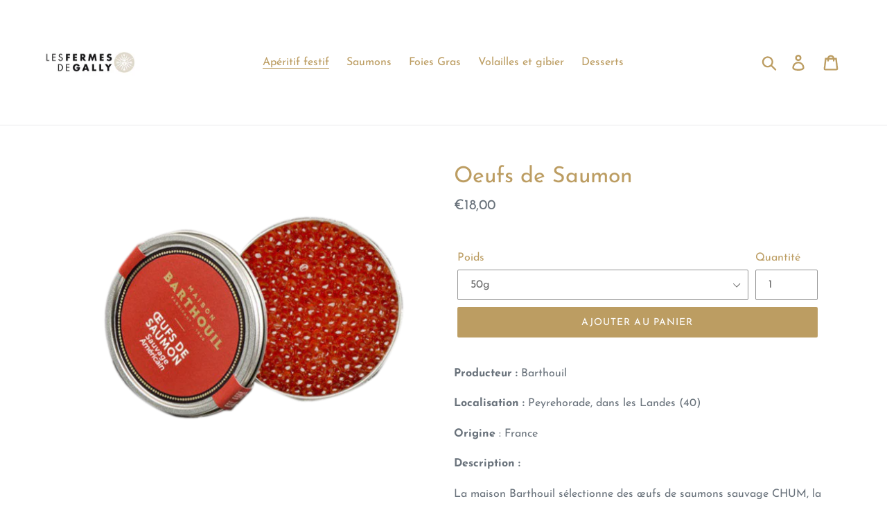

--- FILE ---
content_type: text/javascript
request_url: https://boutique.lesfermesdegally.com/cdn/shop/t/1/assets/globo.stores.data.js?v=178241019349120306111637233412
body_size: -432
content:
storesConfig.stores=[{id:55604,shop_id:5545,name:"Magasin de Saint-Cyr-l'\xC9cole",group_id:0,tag:null,address:"CD7 chemin de Bailly",lag_time:"0",lag_time_unit:"minutes",zipcode:"78210",city:"Saint-Cyr-l'\xC9cole",country:"France",country_alter:null,state:null,state_alter:null,latitude:null,longitude:null,phone:null,fax:null,email:null,note:null,status:1,picture:null,icon:null,local_delivery:0,allow_pickup:1,allow_date_picker:1,openning_hours:{monday:{workHours:[{start_time:"09:00",end_time:"18:00"}],status:1},tuesday:{workHours:[{start_time:"09:00",end_time:"18:00"}],status:1},wednesday:{workHours:[{start_time:"09:00",end_time:"18:00"}],status:1},thursday:{workHours:[{start_time:"09:00",end_time:"18:00"}],status:1},friday:{workHours:[{start_time:"09:00",end_time:"18:00"}],status:1},saturday:{workHours:[{start_time:"09:00",end_time:"18:00"}],status:!0},sunday:{workHours:[],status:!0}}},{id:55603,shop_id:5545,name:"Magasin de Feucherolles",group_id:0,tag:null,address:"20, rue des Petits Pr\xE9s",lag_time:"0",lag_time_unit:"minutes",zipcode:"78810",city:"Feucherolles",country:"France",country_alter:null,state:null,state_alter:null,latitude:null,longitude:null,phone:null,fax:null,email:null,note:null,status:1,picture:null,icon:null,local_delivery:0,allow_pickup:1,allow_date_picker:1,openning_hours:{monday:{workHours:[{start_time:"09:00",end_time:"18:00"}],status:1},tuesday:{workHours:[{start_time:"09:00",end_time:"18:00"}],status:1},wednesday:{workHours:[{start_time:"09:00",end_time:"18:00"}],status:1},thursday:{workHours:[{start_time:"09:00",end_time:"18:00"}],status:1},friday:{workHours:[{start_time:"09:00",end_time:"18:00"}],status:1},saturday:{workHours:[{start_time:"09:00",end_time:"18:00"}],status:!0},sunday:{workHours:[{start_time:"09:00",end_time:"18:00"}],status:!0}}}];
//# sourceMappingURL=/cdn/shop/t/1/assets/globo.stores.data.js.map?v=178241019349120306111637233412
